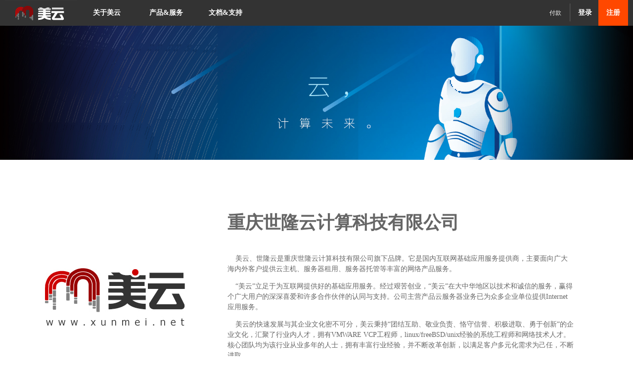

--- FILE ---
content_type: text/html
request_url: http://www.xunmei.net/about/
body_size: 17423
content:

<!DOCTYPE html PUBLIC "-//W3C//DTD XHTML 1.0 Transitional//EN" "http://www.w3.org/TR/xhtml1/DTD/xhtml1-transitional.dtd">
<html xmlns="http://www.w3.org/1999/xhtml">
<head>
<meta http-equiv="Content-Type" content="text/html; charset=gb2312" />
<title>关于美云、世隆云 - 重庆世隆云计算科技有限公司</title>
<meta name="description" content="美云、世隆云是重庆世隆云计算科技有限公司旗下品牌。它是国内互联网基础应用服务提供商，主要面向广大海内外客户提供云主机、服务器租用、服务器托管等丰富的网络产品服务。">
<meta name="keywords" content="美云,重庆世隆云计算科技有限公司">
<link href="/main.css" rel="stylesheet" type="text/css" />
<script type="text/JavaScript" src="/i_nav.js"></script>
</head>

<body>
<div id="Container" >
	<!--<div><img src="/image/2024guoqing.jpg" border="0" width="100%" /></div>-->
<div id="header_bg" style="height:52px;">
	<div id="header">
		
		<div id="header_l" ><a href="/index.asp"><img src="/image/header_logo.jpg"  border="0" alt="美云logo" title="美云logo"></a></div>
		<div id="header_l">
			<div id="header_menu" align="center" class="f_14 f_white b" style="height:52px; line-height:52px;" onmouseover="style.backgroundColor='#161616';" onmouseout="style.backgroundColor='#333333';" ><a href="/about/">关于美云</a></div>
			<div id="header_menu" align="center" class="f_14 f_white b" style="height:52px; line-height:52px;" onmouseover="over1(); style.backgroundColor='#161616'; " onmouseout="out1(); style.backgroundColor='#333333';" ><a href="/server/cloud/luoyang/">产品&amp;服务</a></div>
			<!--<div id="header_menu" align="center" class="f_14 f_white b"><a href="/about/">方案&amp;案例</a></div>-->
			<div id="header_menu" align="center" class="f_14 f_white b" style="height:52px; line-height:52px;" onmouseover="style.backgroundColor='#161616';" onmouseout="style.backgroundColor='#333333';"><a href="/help/">文档&amp;支持</a></div>
		</div>
		<div id="header_r">
			<!--<div id="header_r_text" ><span class="f_white"> <a href='/member/reg.asp'>注册</a> | <a href='/member/login.asp'>登陆</a> | 客服：</span><A href="tencent://message/?uin=1438945037&amp;Site=http://www.xunmeinet.com&amp;Menu=yes"><IMG src="/image/header_qq.png" align=absMiddle border=0 alt="QQ:1438945037"></A> <a target="_blank" href="http://amos.im.alisoft.com/msg.aw?v=2&uid=hongwu1954&site=cntaobao&s=2&charset=utf-8" ><img border="0" src="/image/header_wangwang.png" alt="hongwu1954" align="absmiddle" /></a> </div>
			<div id="header_r_text"><a href="http://xunmeinet.taobao.com" target="_blank"><img src="/image/header_taobao.jpg" border="0" /></a></div>-->
			<div id="header_r_text">
				<div style="float:left; width:55px; " class="f_white f_12 "><a href="/help/pay.asp">付款</a></div>
				<div style="float:left;"><img src="/image/header_login_jx.jpg" /></div>
				
				<div style="float:left; width:55px;  height:52px;" class="f_white f_14 b" ><a href="/member/login.asp" >登录</a></div>
				
				<div style="float:left; background-color:#ff4800; width:60px; height:52px; " class="f_14 f_white2 b"><a href="/member/reg.asp">注册</a></div>
			</div>
	</div>
	<div id="clear"></div>
</div>
<div id="clear"></div>

<div id="header_prd_box">
	<div id="header_prd" onmouseover="over1();" onmouseout="out1();" >
		<div id="header_prd_left">
			<div align="center"><img src="/image/header_prd_logo.png" /></div>
			<div id="header_prd_left_text" align="center" class="lt180" ><b class="f_14">产品&amp;服务</b><br /><span class="gary">全球云、网一体化产品体系，全面满足您各项业务需求</span></div>
		</div>
		<div id="header_prd_right">
			<div id="header_prd_r_l" align="left" class="lt180">
				<div class="f_14 f_black b">云服务器</div>
				<div id="header_prd_r_l_text" class="f_gray2"><a href="/server/cloud/dongguan/">东莞电信</a> <font class="f_red">热销</font><br /><a href="/server/cloud/zaozhuang_bgp_shuagnxian/">枣庄双线(高防BGP)</a><!--<br /><a href="/server/cloud/chengdu_telecom/">成都电信</a> <font class="f_red">热销</font>--><br /><a href="/server/cloud/shaoxing_bgp/">绍兴三线BGP(高防秒解)</a> <font class="f_red">热销</font><br /><a href="/server/cloud/suqian_bgp/">宿迁三线BGP(高防秒解)</a> <font class="f_red">热销</font><br /><a href="/server/cloud/jinan_telecom/">济南电信</a><!--<br /><a href="/server/cloud/foshan/">佛山电信</a>--><br /><a href="/server/cloud/luoyang/">洛阳多线(BGP)</a> <font class="f_red">热销</font><br /><a href="/server/cloud/zhengzhou/">郑州多线(BGP)</a><br /><a href="/server/cloud/beijing/">北京多线(BGP)</a><br /><a href="/server/cloud/beijingliantong/">北京联通</a><br /><a href="/server/cloud/beijingdianxin/">北京电信</a><!--<br /><a href="/server/cloud/zaozhuang_cmcc/">枣庄移动</a>--><br /><a href="/server/cloud/shenzhen/">深圳电信</a> <font class="f_red">热销</font><br /><a href="/server/cloud/shenzhen_unicom/">深圳联通</a><br /><a href="/server/cloud/shenzhen_mobile/">深圳移动</a><br /><a href="/server/cloud/hongkong/">香港(CN2线路)</a></div>
			</div>
			
			<div id="header_prd_r_l" align="left" class="lt180">
				<div class="f_14 f_black b">高性能云计算</div>
				<div id="header_prd_r_l_text" class="f_gray2"><a href="/server/hpc/dongguan/">东莞电信</a> <!--| <a href="/server/hpc/foshan/">佛山电信</a>--> | <a href="/server/hpc/shenzhen_telecom/">深圳电信</a> <font class="f_red">热销</font><br /><a href="/server/hpc/luoyang/">洛阳BGP多线</a> <font class="orange">推荐</font> | <a href="/server/hpc/zhengzhou/">郑州电信</a> <br /> <a href="/server/hpc/shanghai/">上海电信</a> | <a href="/server/hpc/chongqing/">重庆电信</a><br /><a href="/server/hpc/shaoxing_bgp/">绍兴BGP高防</a> <font class="f_red">热销</font> | <a href="/server/hpc/shandong/">鲁南BGP</a><br /><!--<a href="/server/hpc/chengdu_telecom/">成都高防</a> <font class="f_red">热销</font> | --><a href="/server/hpc/hongkong/">香港(CN2线路)</a><br /><a href="/server/hpc/suzhuji/">专用宿主机</a> | <a href="/server/hpc/weiduan/">游戏微端</a> <br /><a href="/server/hpc/ddos_gaofang/">超高防秒解</a><font class="orange">[100G-500G单机防护]</font><br /></div>
				<div><img src="/image/header_prd_jx.jpg" /></div>
				<div class="f_14 f_black b">服务器托管</div>
				<div id="header_prd_r_l_text" class="f_gray2"><a href="/server/tuoguan/dongguan/">东莞电信</a> | <a href="/server/tuoguan/dongguanshuangxian/">东莞双线</a><br /><a href="/server/tuoguan/luoyang/">洛阳三线BGP</a> | <a href="/server/tuoguan/changsha/">长沙电信</a><br /><a href="/server/tuoguan/shenzhen/">深圳三线(BGP)</a> | <a href="/server/tuoguan/shenzhen_telecom/">深圳电信</a><br /><a href="/server/tuoguan/LuNan_BGP/">鲁南三线(BGP高防)</a> | <a href="/server/tuoguan/chongqing_telecom/">重庆电信</a> </div>
			</div>
			
			<div id="header_prd_r_l" align="left" class="lt180">
				<div class="f_14 f_black b">大带宽</div>
				<div id="header_prd_r_l_text" class="f_gray2"><a href="/server/network/Largebandwidth/shenzhen_bgp/">深圳三线BGP</a> <font class="f_red">热销</font><br /><a href="/server/network/Largebandwidth/liaoning_telecom/">辽宁电信</a> | <a href="/server/network/Largebandwidth/liaoning_cnc/">辽宁联通</a><br /><a href="/server/network/Largebandwidth/lunan_bgp/">鲁南三线(高防BGP)</a> <font class="orange">推荐</font><br /><a href="/server/network/Largebandwidth/shandong_mobile/">枣庄移动</a> | <a href="/server/network/Largebandwidth/zaozhuang_shuangxian/">枣庄双线</a></div>
				<div><img src="/image/header_prd_jx.jpg" /></div>
				<div class="f_14 f_black b">服务器租用</div>
				<div id="header_prd_r_l_text" class="f_gray2"><a href="/server/zuyong/dongguan/">东莞电信</a> <font class="f_red">热销</font> | <a href="/server/zuyong/dongguanshuangxian/">东莞双线</a><br /><a href="/server/zuyong/shenzhen_telecom/">深圳电信</a> | <a href="/server/zuyong/shenzhen_cnc/">深圳联通</a> | <a href="/server/zuyong/shenzhen_cmcc/">深圳移动</a><br /><a href="/server/zuyong/shenzhen/">深圳三线BGP</a><br /><a href="/server/zuyong/luoyang/">洛阳三线BGP</a> <font class="f_red">热销</font><br /><a href="/server/zuyong/zaozhuang/">枣庄双线(高防BGP)</a> <font class="f_red">热销</font><br /><a href="/server/zuyong/lunan/">鲁南三线(高防BGP)</a> <font class="orange">推荐</font><br /><a href="/server/zuyong/foshan_telecom/">佛山电信</a> <font class="f_red">热销</font><br /></div>
			</div>
			
			<div id="header_prd_r_l" align="left" class="lt180">
				<div class="f_14 f_black b">DDoS 高防IP</div>
				<div id="header_prd_r_l_text" class="f_gray2"><a href="/server/safe/DDosgaofangIP/foshan_telecom/">佛山电信</a><br /><a href="/server/safe/DDosgaofangIP/lunan_bgp">鲁南三线BGP</a> <font class="orange">推荐</font><br /><a href="/server/safe/DDosgaofangIP/zaozhuang_cnc/">枣庄联通</a><br /></div>
				<div><img src="/image/header_prd_jx.jpg" /></div>
				<div class="f_14 f_black b">公网IP</div>
				<div id="header_prd_r_l_text" class="f_gray2">深圳三线BGP<br />洛阳三线BGP<br />东莞电信<br />山东联通<br />北京三线BGP <br />上海三线BGP</div>
			</div>
		</div>
	</div>
</div>
	<div id="banner_index"><img src="/image/banner_about.jpg" border="0" width="100%"></div>
	<div id="intro_text" >
		<div style="padding:100px 0px 100px 0px;">
			<div align="left" class="f_14 lt150">
			  <div id="about_logo_l" style="margin:0px 0px 0px 50px;" ><img src="/image/logo_350px.jpg"/></div>
			  <div id="about_logo_r" style="width:700px;" >
			    <p><b class="f_36 b  f_zt_ht"> <h1>重庆世隆云计算科技有限公司</h1></b></p><br /><p>&nbsp;&nbsp;&nbsp;&nbsp;美云、世隆云是重庆世隆云计算科技有限公司旗下品牌。它是国内互联网基础应用服务提供商，主要面向广大海内外客户提供云主机、服务器租用、服务器托管等丰富的网络产品服务。</p>
			    <p>&nbsp;&nbsp;&nbsp;&nbsp;“美云”立足于为互联网提供好的基础应用服务。经过艰苦创业，“美云”在大中华地区以技术和诚信的服务，赢得个广大用户的深深喜爱和许多合作伙伴的认同与支持。公司主营产品云服务器业务已为众多企业单位提供Internet应用服务。</p>
				<p>&nbsp;&nbsp;&nbsp;&nbsp;美云的快速发展与其企业文化密不可分，美云秉持“团结互助、敬业负责、恪守信誉、积极进取、勇于创新”的企业文化，汇聚了行业内人才，拥有VMWARE VCP工程师，linux/freeBSD/unix经验的系统工程师和网络技术人才。核心团队均为该行业从业多年的人士，拥有丰富行业经验，并不断改革创新，以满足客户多元化需求为己任，不断进取。</p>
				<p>&nbsp;&nbsp;&nbsp;&nbsp;同时，美云坚守 “专业品质、服务为本、诚信经营、恪守信誉”的核心价值观，为客户提供多样、稳定、放心的产品。</p>
		      </div>
			</div>
			
			<div align="left" class="f_14 lt150">
			  <div id="about_logo_qywh_l" style="margin:0px 0px 0px 50px;">
			    <p><b class="f_36 b  f_zt_ht">美云文化</b><a name="mywh" id="mywh"></a></p><br /><p>&nbsp;&nbsp;&nbsp;&nbsp;美云的公司文化是人的文化和市场文化的结合。</p>
			    <p>&nbsp;&nbsp;&nbsp;&nbsp;具体来说，美云采用美国硅谷现代化企业管理模式：<br />&nbsp;&nbsp;&nbsp;&nbsp;在美云，我们追求平等和开放的沟通与交流，甚至是业界舒畅和享受的沟通与交流。 在美云，我们彼此学习并参与酷的互联网技术的开发与推广，当然也包括娱乐、运动等竞技水平的共同成长。<br />&nbsp;&nbsp;&nbsp;&nbsp;在美云，我们在保证工作结果的前提下，弹性安排工作时间，自由上网，不管黑猫白猫抓到老鼠就是好猫。<br />&nbsp;&nbsp;&nbsp;&nbsp;在美云，我们能通过得到公司优厚的期权和职位晋升机制来真正地共同拥有公司，同时，薪金和福利不逊于任何其他外企，双周薪的工资发放制度也是美云公司文化中一个闪亮组成。<br />&nbsp;&nbsp;&nbsp;&nbsp;在美云，我们欣赏冒险精神和创新能力，并为每个人提供充足的发展空间和发展前景。</p>
			  </div>
			  <div id="about_logo_l"><img src="/image/about_qywh.jpg" /></div>
			</div>
			
			<div align="left" class="f_14 lt150">
			  <div id="about_logo_l" style="margin:0px 0px 0px 50px;"><img src="/image/about_qyzz.jpg"/></div>
			  <div id="about_zzzs" >
			    <p><b class="f_36 b  f_zt_ht">企业资质</b></p><br /><p><img src="/image/about_yyzz.jpg" />&nbsp;&nbsp;&nbsp;&nbsp;<img src="/image/about_idcisp.jpg" /></p>
		      </div>
			</div>
			
			<div align="left" class="f_14 lt150" >
			  <div id="about_logo_lxfs_l" >
			    <div style="margin:0px 0px 0px 50px;"><b class="f_36 b  f_zt_ht">联系方式</b><a name="lxfs" id="lxfs"></a></div>
				<div style="margin:50px 0px 0px 50px; float:left;"><img src="/image/about_map.jpg" border="0" /></div>
				<div style="margin:50px; width:550px; float:left;" class="lt200"><b class="f_20">重庆世隆云计算科技有限公司</b><br />地 址：重庆市南岸区亚太路1号亚太商谷5幢15-7室<br />电 话：+86-023-67783553 传真：+86-023-67783553<br />24小时客服电话：400-668-5318<br />腾讯QQ: <A href="tencent://message/?uin=1438945037&amp;Site=http://www.xunmei.net&amp;Menu=yes"><IMG src="http://wpa.qq.com/pa?p=4:1438945037:4" align=absMiddle border=0 alt="QQ:1438945037">售前客服(1438945037)</A> <A href="tencent://message/?uin=&amp;Site=http://www.xunmei.net&amp;Menu=yes"><IMG src="http://wpa.qq.com/pa?p=4:1335327886:4" align=absMiddle border=0 alt="QQ:1335327886">售后支持(1335327886)</A><br />电子邮箱：lm@xunmeinet.com <img src="/image/wx.jpg" border="0" align="baseline" />微信：xunmeinet<br />邮编：400060<br /><br /><b class="f_20">Chongqing Shilong Cloud Technology Co., Ltd</b><br />Address: room 17-5, building 5, Asia Pacific Business Valley, No.1, Asia Pacific Road, Nan'an District, Chongqing<br />Tel: + 86-023-67783553 Fax: + 86-023-67783553<br />24 hour customer service hotline: 400-668-5318<br />Tencent Oicq: <A href="tencent://message/?uin=1438945037&amp;Site=http://www.xunmei.net&amp;Menu=yes"><IMG src="http://wpa.qq.com/pa?p=4:1438945037:4" align=absMiddle border=0 alt="QQ:1438945037">Sale(1438945037)</A> <A href="tencent://message/?uin=&amp;Site=http://www.xunmei.net&amp;Menu=yes"><IMG src="http://wpa.qq.com/pa?p=4:1335327886:4" align=absMiddle border=0 alt="QQ:1335327886">Support(1335327886)</A><br />E-mail: lm@xunmeinet.com <img src="/image/wx.jpg" border="0" align="baseline" />WeChat: xunmeinet<br />Postcode: 400060</div>
			  </div>
			</div>
			
			
		</div>
	</div>
	<div id="clear"></div>
	<div id="footer" style="height:330px;">
	<div id="footer_box">
		<div id="footer_box_list_a">
			<div class="f_12 f_white3 b" align="left"><div class="f_16">服务热线</div><div id="footer_400" align="center">400-668-5318</div></div>
		</div>
		<div id="footer_box_list">
			<div class="f_12 f_white3 b" align="left" style="height:23px;">售前咨询</div>
			<div class="f_12 f_white3 lt200" align="left"><div>QQ：<a href="tencent://message/?uin=1438945037&amp;Site=http://www.xunmei.net&amp;Menu=yes" ><img src="/image/qq.png" align="absmiddle" border="0" />售前03(1438945037)</a><br />Tel: 400-668-5318 转1</div><div style="margin:10px 0px 0px 0px;"><b>售后服务</b><br />QQ：<a href="tencent://message/?uin=1335327886&amp;Site=http://www.xunmei.net&amp;Menu=yes" ><img src="/image/qq.png" align="absmiddle" border="0" />美云技术(1335327886)</a><br />Tel：400-668-5318 转2</div></div>
		</div>
		<div id="footer_box_list">
			<div class="f_16 f_white3 b" align="left">关于我们</div>
			<div class="f_12 f_white3 lt200" align="left">&nbsp;<br /><a href="/about/">企业简介</a><br /><a href="/about/index.asp#mywh">美云文化</a><br /><a href="/about/job.asp">人才招聘</a><br /><a href="/about/news.asp">企业动态</a><br /><a href="/about/news.asp?SortId=12">行业资讯</a><br /><a href="/about/index.asp#lxfs">联系方式</a></div>
		</div>
		<div id="footer_box_list">
			<div class="f_16 f_white3 b" align="left">法律声明</div>
			<div class="f_12 f_white3 lt200" align="left">&nbsp;<br /><a href="/help/chengnuo.asp">服务承诺</a><br /><a href="/help/tiaokuan.asp">交易条款</a><br><a href="/help/yinsi.asp">隐私保护</a><br /><a href="/help/shengming.asp">法律声明</a><br /></div>
		</div>
		<div id="footer_box_list">
			<div class="f_16 f_white3 b" align="left">服务支持</div>
			<div class="f_12 f_white3 lt200" align="left">&nbsp;<br />监督电话：400-668-5318 转3<br />监督邮箱：admin@xunmei.net<br />电话：+86-023-67783553<br />传真：+86-023-67783553</div>
		</div>
	</div>
	<div id="clear"></div>
	<div style="background-color:#666666; width:1260px;margin:0 auto;"><img src="/image/point.gif" /></div>
	<div id="footer_box2" class="f_12 f_gray2 l_200  ">
		<div style="float:left; width:200px;" align="left"><img src="/image/logo_footer.jpg" /></div>
		<div style="float:left;" align="left">版权所有 (C) 2019 Chongqing Shilong Cloud Technology Co., Ltd. , 重庆世隆云计算科技有限公司 备案号：<a href="https://beian.miit.gov.cn/" target="_blank">渝ICP备08102114号-2</a> <img src="/image/gaba.png" border="0" width="15" height="15" align="absmiddle" /><a href="http://www.beian.gov.cn/portal/registerSystemInfo?recordcode=50010802004606" target="_blank">渝公网安备50010802004606号</a><br />中华人民共和国增值电信业务经营许可证编号：B1-20195559 </div>
	</div>
</div>
<div id="clear"></div>
<script>
(function(){
    var bp = document.createElement('script');
    var curProtocol = window.location.protocol.split(':')[0];
    if (curProtocol === 'https') {
        bp.src = 'https://zz.bdstatic.com/linksubmit/push.js';
    }
    else {
        bp.src = 'http://push.zhanzhang.baidu.com/push.js';
    }
    var s = document.getElementsByTagName("script")[0];
    s.parentNode.insertBefore(bp, s);
})();
</script>
<script>
var _hmt = _hmt || [];
(function() {
  var hm = document.createElement("script");
  hm.src = "https://hm.baidu.com/hm.js?a5be6370298338a72d8530757ac470e2";
  var s = document.getElementsByTagName("script")[0]; 
  s.parentNode.insertBefore(hm, s);
})();
</script>

</div>
</body>
</html>


--- FILE ---
content_type: text/css
request_url: http://www.xunmei.net/main.css
body_size: 19052
content:

body {
	margin-left: 0px;
	margin-top: 0px;
	margin-right: 0px;
	margin-bottom: 0px;
	color:#666666;
	font-size:12px;
	font: tahoma,Geneva, Arial, Helvetica, sans-serif, 微软雅黑, 宋体;
	line-height:150%;
	text-align:center;
}
h1 { margin: 0px ; padding:0px;  font-size:26px; font-weight:bold; margin:10px 0px 0px 0px; padding:0px; line-height:26px; font-family: "黑体",tahoma,Geneva, Arial, Helvetica, sans-serif, 微软雅黑, 宋体;}
#clear { margin:0px; padding:0px;  clear:both; }

#Container {margin:0 auto; width:100%; }
@media screen and (max-width: 1260px)
{
#Container { margin:0 auto; width:1260px; }
}
#header_bg { margin:0 auto; width:100%; padding:0px; height:52px; background-color:#333333; }
#header { margin:0 auto; padding:0px; width:1260px; height:52px; }
#header_l { margin:0px; padding:0px; float:left;  }
#header_menu { margin:0px; padding:0px; float:left; width:120px; height:52px; line-height:60px; }
#header_r { margin: 0px; padding:0px; float:right; height:52px;}
#header_r_text  { margin:0px; padding:0px; float:left;  line-height:52px; }
#header_r_reg { margin:5px 0px 0px 0px; padding:0px ;line-height:150%;}
#header_r_lg { margin:5px 0px 0px 0px; padding:0px ;line-height:150%;}
.header_r_l_i { width:80px; height:16px;  border: 1px solid #999999;}
.header_r_l_s { width:40px; height:20px; background-color:#999999; color:#FFFFFF;border-top-style: none;border-right-style: none;border-bottom-style: none;border-left-style: none;}
#header_nav{ width:980px; height:33px;overflow:hidden;margin:0px; padding:0px; background-image:url(/images/nav_bg.jpg);}
#header_nav_jx { width:30px; padding:0px ; margin:0px ; }
#header_nav ul {list-style:none;padding:0px;margin:0px;}
#header_nav ul li{ float:left;padding:0px;margin:0px;}
#header_nav_wd { float:right; margin:0px; padding:0px;}
#header_nav_wd ul {list-style:none;padding:0px;margin:0px;}
#header_nav_wd ul li{ float:left;padding:0px;margin:0px;}
#banner_index { margin:0px; padding:0px;}

/*#header_prd { position:absolute; z-index:999; margin:0px 0px 0px 341px; padding:0px; width:1240px; height:425px; background-color:#ebecf4; display:none; box-shadow: 5px 5px 5px 5px rgba(0,0,0,0.1), -5px 5px 5px 5px rgba(0,0,0,0.1)  }*/

#header_prd_box { width:1260px; margin:0 auto;}
#header_prd { position:absolute; z-index:999; margin:0px 0px 0px 20px; padding:0px; width:1240px; height:425px; background-color:#ebecf4; display:none;
filter:progid:DXImageTransform.Microsoft.Shadow(color=#909090,direction=120,strength=10);/*兼容ie*/
-moz-box-shadow: 5px 5px 10px #909090;/*兼容firefox*/
-webkit-box-shadow: 5px 5px 10px #909090;/*兼容safari或chrome*/
box-shadow:5px 5px 10px #909090;/*兼容opera或ie9*/  }

#header_prd_left { float:left;  width:222px; height:425px; background-color:#e1e7ed; }
#header_prd_left_text { margin:0 auto; width:130px;}
#header_prd_right {float:left; width:1018px; }
#header_prd_r_l { float:left; margin:20px 0px 20px 50px; width:180px;  }
#header_prd_r_l_text { margin:12px 0px 0px 0px;}

#cloud_index { margin:0 auto; padding:40px 0px 0px 0px; height:150px; width:1260px; background:#ffffff; }
#c_jj_index { margin:0 auto; padding:0px 0px 0px 0px; height:439px; width:1260px; }
#c_jj_index_l {margin:0px 0px 0px 200px; padding:0px 0px 0px 0px; float:left; }
#c_jj_index_i {margin:0px 0px 0px 10px; padding:0px 0px 0px 0px; float:left; }

#cd_index { margin:0px; padding:0px; height:90px; width:100%; background:#f8f8f8; }
#cd_index_box {margin:0 auto; padding:0px; width:1260px; }
#cd_index_info_l { margin:0px 0px 0px 140px; padding:0px; float:left; }
#cd_index_info {margin:0px; padding:0px; float:left; }

#js_index { margin:0px ; padding:0px; height:500px; width:100%; background:#333333; }
#js_index_box { margin:0 auto ; padding:0px; width:1260px;  }
#js_index_box_l {margin:50px 0px 0px 80px; padding:0px; width:620px; float:left; }
#js_index_box_r {margin:120px 0px 0px 20px; padding:0px; width:450px; float:left; }

#jgtx_index { margin:0 auto; padding:0px; height:532px; width:1260px; background:#ffffff; }
#jgtx_index_l  {margin:150px 0px 0px 150px; padding:0px; width:450px; float:left; }
#jgtx_index_r {  margin:0px; padding:0px; float:right;}

#intro_text  { margin:0 auto; width:1260px; padding:0px;background:#ffffff; }
#intro_text_box  {margin:150px 0px 150px 0px; padding:0px; width:1160px; }
#intro_text_box_about  {margin:150px 0px 150px 0px; padding:0px; width:1260px; }

#help_l { margin:20px 0px 20px 20px; padding:0px; float:left; width:220px; border:1px solid #dbdbdb ; position: absolute;  }
#help_l_t {border-bottom: 1px solid #EDEDED; width:220px;background-color: ghostwhite; height:30px; line-height:30px;}
#help_l_i { margin:0px ; padding:20px;width:180px; background-color:#fafafa;  height:300px; }
#help_r { margin:20px 0px 20px 0px; padding:0px; float:right; width:1000px; }

#prd_l { margin:20px 0px 20px 20px; padding:0px; float:left; width:220px;  border:1px solid #dbdbdb ; position: absolute; z-index:10 }
#prd_l_i { margin:0px ; padding:20px;width:180px; background-color:#fafafa;  height:630px; }
#prd_text { margin:0 auto ; padding:0px;  width:1260px; }
#prd_r { margin:50px 0px 0px 270px ; padding:0px; width:830px;  }
#prd_r_r {margin:0px 0px 0px 33px; padding:0px;}

#beian_fl_box { margin:0px 0px 0px 7px ; padding:20px; float:left; width:180px; height:80px; border:1px solid #dbdbdb ;}
#beian_fl_box2 { margin:0px 0px 0px 20px ; padding:20px; float:left; width:180px; height:80px; border:1px solid #dbdbdb ;}
#beian_cl_box { margin:0px ; padding:20px; float:left; width:920px;  border:1px solid #dbdbdb ;}

#about_logo_l { margin:0px ; padding:0px; height:450px; width:400px; float:left; }
#about_logo_r { margin:0px ; padding:0px; height:450px; width:700px; float:left; }
#about_logo_qywh_l { margin:0px 50px 0px 0px ; padding:0px; height:450px; width:800px;  float:left; }
#about_logo_lxfs_l { margin:0px 50px 0px 0px ; padding:0px; height:750px; width:1260px;  float:left; }
#about_zzzs { margin:0px ; padding:0px; height:550px; width:800px;  float:left; }

#i_vps_l { float:left; width:362px;margin:6px 0px 0px 0px; padding:0px;}
#i_vps_r { float:right;width:614px; height:218px; margin:6px 0px 0px 0px; padding:0px; background-image:url(/images/index_vps_prd.jpg);}
#i_vps_b { margin:0px ; padding:0px; width:362px; height:192px;}
#i_vps_t { margin:4px 0px 0px 0px; padding:0px; width:362px; height:22px; background-image:url(/images/index_vps_text.jpg);}
#i_vps_p1 { float:left; margin:12px 0px 0px 20px !important;margin:12px 0px 0px 10px; padding:0px; width:270px;}
#i_vps_p2 { float:left; margin:12px 0px 0px 30px; padding:0px; width:270px;}
#i_vhost { margin:4px 0px 0px 0px; padding:0px;}
#i_vhost_b { height:144px; background-image:url(/images/index_vhost_banner.jpg); margin:0px; padding:0px;} 
#i_vhost_b_t { margin:0px 0px 0px 558px; padding:0px; width:210px; line-height:150%; color:#333333;}
#i_vhost_prd { margin:0px; padding:0px; height:215px; background-image:url(/images/index_vhost_bg.jpg); width:980px;}
#i_vhost_p { float:left; margin:5px 10px 5px 10px; padding:0px; width:171px; }
#i_vhost_p_t { width:151px; height:20px;  background-image:url(/images/index_vhost_prd_t.jpg); margin:0px; padding:0px 0px 0px 20px;}
#i_vhost_p_a { margin:5px 0px 0px 0px; padding:0px;}
#i_vhost_jx { margin:0px; padding:0px; float:left;}
#i_vhost_l_l { margin:0px; padding:0px; float:left;}
#i_decidc { margin:5px 0px 0px 0px; padding:0px; height:292px;}
#i_dec { float:left; margin:0px; padding:0px; width:384px; }
#i_dec_p { float:left; margin:0px; padding:0px; width:182px;}
#i_dec_p_t { margin:0px; padding:0px; height:26px;}
#i_dec_p_j {float:left; margin:0px; padding:0px;}
#i_top10_srv { width:189px; float:left; margin:0px 11px 0px 11px; padding:0px; background-image:url(/images/index_top10_bg.jpg); }
#i_top10_c { margin:0px; padding:5px; }
#i_webdev { margin:0px; padding:0px;}
#i_partner { margin:0px; padding:0px;}
#footer { margin:0 auto ; padding:0px; width:100%; height:300px; background:#333333;  }
#footer_box { margin:0 auto ; padding:0px; width:1260px; height:210px;  }
#footer_box_list_a { margin:35px 0px 0px 20px; padding:0px; width:250px; float:left;  }
#footer_box_list { margin:35px 0px 0px 50px; padding:0px; width:170px; float:left;  }
#footer_box2 { margin:20px auto; padding:0px;  width:1260px;  }
#footer_400 {background-color:#ff4800; width:200px; font-size:14px; color:#FFFFFF; margin:20px 0px 0px 0px; padding:3px 0px 0px 0px; height:25px; font-family:tahoma,Geneva, Arial, Helvetica, sans-serif, 微软雅黑, 宋体; }

#nav_left_bg { margin:0px; padding:0px; height:1000px; background-color:#f9f9f9; }
#vps_bg {margin:0 auto; width:100%; }
@media screen and (max-width: 1260px)
{
#vps_bg { margin:0 auto; width:1260px; }
}
#vps_l { float:left; margin:5px 0px 0px 0px ; padding:0px; width:200px; }
#vps_l_m1{ margin:0px; padding:0px 0px 0px 25px; background-image:url(/member/images/left_nav_bg1.jpg); height:35px; line-height:35px; font-weight:bold;}
#vps_l_m2{ margin:0px; padding:0px 0px 0px 36px; background-image:url(/member/images/left_nav_bg2.jpg); height:30px; line-height:30px;}
#vps_a { margin:5px 0px 0px 0px; padding:0px; background-image:url(/vps/images/vps_about2.jpg); height:308px; }
#vps_a_i { margin:0px 0px 0px 10px; padding:0px;}
#vps_c { float:left; margin:5px 0px 0px 7px !important; margin:5px 0px 0px 2px; padding:0px; width:600px; }
#vps_intro { margin:0px; padding:10px; background-color:#FFFDEA; border: 1px solid #FF9D3C; width:600px; height:100px; color:#B96401; line-height:200%;}
#vps_prd { float:left; width:290px; margin:10px 0px 10px 5px; padding:0px; line-height:180%;}
#vps_prd_gm { margin:8px 0px 0px 0px; padding:0px; }
#vps_os { margin:10px 0px 0px 5px; padding:0px;}
#vps_os_b { margin:5px 0px 0px 0px; padding:0px; }
#vps_r {float: left; margin:5px 0px 0px 29px !important; margin:5px 0px 0px 7px; padding:0px; }
.vps_r_t_l { overflow: hidden; width: 160px; white-space: nowrap; text-overflow: ellipsis;}
#vps_srv {margin:10px 0px 0px 0px; padding:0px;}
#vps_srv_l { margin:0px; padding:0px;}
#vps_srv_l ul {list-style:none; margin:0px; padding:0px;}
#vps_srv_l ul li { float:left; margin:10px 10px 0px 0px; padding:0px; width:190px;}

#ch_intro { margin:0px; padding:10px; background-color:#FFFDEA; border: 1px solid #FF9D3C; width:600px; height:115px; color:#B96401; line-height:200%;}

#about_bg { margin:5px 0px 0px 0px; padding:0px; background-image:url(about/images/about_bg.jpg); width:980px; float:left;}
#about_l { float:left; margin:0px; padding:0px; width:235px; display:table; }
#about_r { float:left; margin:0px; padding:0px; width:745px;}
#about_c { float:left; width:710px; margin:20px 0px 50px 20px; padding:0px; line-height:200%;}
#menu_r { float:right; margin:0px; padding:0px; width:200px;}
#about_s { float:right; margin:10px 0px 0px 0px; padding:0px; }
#about_s_i {  width:100px; border: 1px solid #999999; }
#about_s_f { margin:0px; padding:0px;}
#about_n { float:right; margin:5px 0px 0px 0px; padding:0px; line-height:150%; }
#about_n_l {float:left; padding:0px; padding:0px; width:80px; }

.about_icp_i {  width:200px; border: 1px solid #999999; }
.about_icp_i2 {  width:300px; border: 1px solid #999999; }


#ct {margin:5px 5px 0px 0px; padding:0px;}
#ct_m { float:left; margin:5px 4px 0px 0px; padding:0px;}
#ad2 { margin:10px 0px 0px 0px; padding:0px;}

#m_t { margin:0px; padding:0px; width:186px; background-image:url(/images/ny_r_t.jpg); line-height:38px;}
#m_b { margin:0px; padding:5px 10px 5px 15px;width:161px; background-image:url(/images/ny_r_b.jpg); display:table;}
#m_d { margin:0px; padding:0px; width:186px; height:7px; background-image:url(/images/ny_r_d.jpg);line-height:1px;}

#m_help { margin:5px 0px 0px 0px; padding:0px;}

#adg_0 { margin:0px; padding:0px; }
#adg_0 ul {list-style:none; margin:20px 0px 50px 0px; padding:0px;}
#adg_0 ul li { margin:5px 0px 0px 17px; padding:0px; }

#reg { margin:0 auto ; padding:0px;  width:1260px; }
#reg_t { margin:0px; padding:0px; height:30px; line-height:30px; background-image:url(/member/images/reg_t_bg.jpg);}
#reg_t_l { margin:0px; padding:0px; float:left;}
#reg_t_r { margin:0px; padding:0px; float:right; font-size:12px;}
#reg_c { margin:0px; padding:20px 0px 0px 300px; }
#reg_xy { margin:5px 0px 20px 0px; padding:0px;}
.reg_input { width:200px; height:25px; border:solid 1px #CCCCCC; border-radius: 5px; line-height:25px; font-size:14px; }
.reg_input_86 { width:40px; height:25px; border:solid 1px #CCCCCC; border-radius: 5px; line-height:25px; font-size:14px;}
.reg_input_phone { width:150px; height:25px; border:solid 1px #CCCCCC; border-radius: 5px; line-height:25px; font-size:14px; }
.reg_input_yzm { width:60px; height:25px; border:solid 1px #CCCCCC; border-radius: 5px; line-height:25px; font-size:14px; }
.reg_input_yzmbutton { width:135px; height:30px; border:solid 1px #CCCCCC; border-radius: 5px; line-height:25px; font-size:12px; }
.red_button { width:135px; height:30px; border:solid 1px #CCCCCC;  border-radius: 5px; line-height:25px; font-size:12px; }

.queding_button { width:42px; height:22px; border:solid 1px #CCCCCC;  border-radius: 5px; line-height:20px; font-size:12px; }

#member_l { float:left; margin:0px ; padding:0px; width:158px;}
#member_c { float:left; margin:0 auto; 
width:-webkit-calc(100% - 158px); 
width:-moz-calc(100% - 158px); 
width:calc(100% - 158px); }

#member_w { margin:0px; padding:0px 0px 0px 0px; height:30px; line-height:30px; background-image:url(/member/images/w_bg.jpg); width: 100%;}
#member_w_l { float:left; margin:0px; padding:0px;}
#member_w_r { float:left; margin:0px 0px 0px 10px; padding:0px;}
#member_w_a { margin:50px 0px 0px 350px; padding:0px; }
#member_tl { margin:50px 0px 0px 10px; padding:0px;}
#member_tf { margin:5px 0px 0px 10px;width:750px; height:30px; padding:0px }
#member_vpsinfoc { margin:50 0px 0px 20px; padding:0px; }

#login {   margin:0 auto ; padding:0px;  height:400px; width:1260px;  }
#login_l { float:left; margin:80px 0px 0px 80px; padding:0px; width:450px; }
#login_al { margin:10px 0px 20px 53px; padding:0px;}
#login_jx {  float:left;margin:80px 0px 20px 53px; padding:0px;}
#login_r { float:left; margin:80px 0px 0px 30px; padding:0px; width:270px; break-word;}

#help_c{ margin:20px ; padding:0px; }
#help_c_s { margin:0px; padding:0px; height:50px; background-image:url(/help/images/help_c_s_bg.jpg); }
#help_f { float:left; margin:0px; padding:0px;}
#help_hot { float:left; margin:0px 0px 0px 20px; padding:0px; width:260px;}
#help_c_s_i { margin:0px; padding:0px; height:24px; width:500px; line-height:24px; border: 1px solid #FF6600; }
#help_c_s_1 { margin:0px 0px 0px 20px; padding:0px; float:left;}
#help_c_s_2 { margin:10px 0px 0px 10px; padding:0px; float:left;}
#help_c_s_3 { margin:10px 0px 0px 0px; padding:0px; float:left;}
#help_c_t { margin:10px 0px 10px 0px; padding:5px; height:30px; line-height:30px; background-color:#f3f3f3;}
#help_q_l { margin:0px; padding:0px;  height:22px; line-height:22px;}
#help_q_l_s { margin:0px; padding:0px; float:left; }
#help_q_l_c { margin:0px 0px 0px 5px; padding:0px; float:left;}
#help_q_l_d { margin:0px 0px 0px 5px; padding:0px; float:left;}
#help_c_nav { margin:0px 0px 10px 0px; padding:5px; background-image:url(/help/images/t_bg.jpg) ; height:18px; border: 1px solid #CCCCCC;}
#help_t { margin:0px 0px 5px 0px; padding:0px;}

#heigh_jx3 { height:3px; padding:0px; margin:0px;}

.b { font-weight:bold;}
.f_12 { font-size:12px;}
.f_13 { font-size:13px;}
.f_14 { font-size:14px;}
.f_15 { font-size:15px;}
.f_16 { font-size:16px;}
.f_18 { font-size:18px;}
.f_20 { font-size:20px;}
.f_24 { font-size:24px;}
.f_36 { font-size:36px;}
.lt150 { line-height:150%;}
.lt180 { line-height:180%;}
.lt200 { line-height:200%;}
.lt220 { line-height:220%;}
.lt250 { line-height:250%;}
.lt300 { line-height:300%;}

.f_zt_ht { font-family:黑体; }

.f_price {font-family:Georgia;color:#FF0000;font-weight: bold;}


.f_white {color:#ffffff;}
.f_white a:link {color:#ffffff;text-decoration:none;}
.f_white a:visited {color:#ffffff;text-decoration:none;}
.f_white a:hover {color:#ff6600;text-decoration:none;}

.f_white2 {color:#FFFFFF;}
.f_white2 a:link {color:#FFFFFF;text-decoration:none;}
.f_white2 a:visited {color:#FFFFFF;text-decoration:none;}
.f_white2 a:hover {color:#FFFFCC;text-decoration:underline;}

.f_white3 {color:#e9e9e9}
.f_white3 a:link {color:#e9e9e9;text-decoration:none;}
.f_white3 a:visited {color:#e9e9e9;text-decoration:none;}
.f_white3 a:hover {color:#FFFFCC;text-decoration:underline;}

.f_red {color:#FF0000;}
.f_red a:link {color:#CC0000;text-decoration:none;}
.f_red a:visited {color:#CC0000;text-decoration:none;}
.f_red a:hover {color:#FF0000;text-decoration:underline;}

.f_red2 {color:#CC0000;}
.f_red2 a:link {color:#CC0000; text-decoration:none;}
.f_red2 a:visited {color:#CC0000;text-decoration:none;}
.f_red2 a:hover {color:#FF0000;text-decoration:underline;}

.orange {color:#B96401;}
.orange a:link {color:#B96401;text-decoration:none;}
.orange a:visited {color:#B96401;text-decoration:none;}
.orange a:hover {color:#FF0000;text-decoration:none;}

.f_orange2 {color:#ff3300;}
.f_orange2 a:link {color:#ff3300;text-decoration:none;}
.f_orange2 a:visited {color:#ff3300;text-decoration:none;}
.f_orange2 a:hover {color:#ffcccc;text-decoration:underline;}

.f_yellow {color:#FFFF00;}
.f_yellow a:link {color:#FFFF00;text-decoration:none;}
.f_yellow a:visited {color:#FFFF00;text-decoration:none;}
.f_yellow a:hover {color:#FFFFCC;text-decoration:underline;}

.f_blue {color:#0000FF;}
.f_blue a:link {color:#0000FF;text-decoration:none;}
.f_blue a:visited {color:#0000FF;text-decoration:none;}
.f_blue a:hover {color:#0000FF;text-decoration:underline;}

.f_green {color:#339900;}
.f_green a:link {color:#339900;text-decoration:none;}
.f_green a:visited {color:#339900;text-decoration:none;}
.f_green a:hover {color:#339900;text-decoration:underline;}

.f_gray {color:#666666;}
.f_gray a:link {color:#666666;text-decoration:none;}
.f_gray a:visited {color:#666666;text-decoration:none;}
.f_gray a:hover {color:#FF0000;text-decoration:none;}

.f_gray2 {color:#999999;}
.f_gray2 a:link {color:#999999;text-decoration:none;}
.f_gray2 a:visited {color:#999999;text-decoration:none;}
.f_gray2 a:hover {color:#FF0000;text-decoration:none;}

.f_black {color:#333333;}
.f_black a:link {color:#333333;text-decoration:none;}
.f_black a:visited {color:#333333;text-decoration:none;}
.f_black a:hover {color:#FF0000;text-decoration:none;}

.f_conetnet {color:#666666;}
.f_conetnet a:link {color:#666666;text-decoration:underline;}
.f_conetnet a:visited {color:#666666;text-decoration:underline;}
.f_conetnet a:hover {color:#FF0000;text-decoration:none;}

#ad_l_old{margin:30px 0px 0px 30px; padding:0px;}
#ad_l_new{margin:10px 0px 0px 0px; padding:0px;}